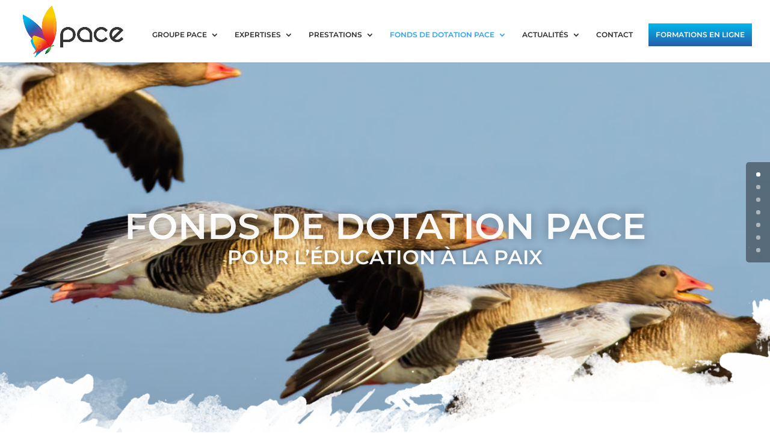

--- FILE ---
content_type: text/css
request_url: https://www.groupepace.com/wp-content/themes/Divi_Child/style.css?ver=4.14.4
body_size: 2955
content:
/*
Theme Name: Divi Child Theme
Theme URI: https://divireadythemes.com/
Description: Divi Child Theme
Template: Divi
Version: Updated for Divi 3+


:focus {
    outline: 0!important;
}
/*------------------------------------------------*/
/*-------------------[GENERAL]--------------------*/
/*------------------------------------------------*/
#page-container {
  overflow: hidden;
}
/*------------------------------------------------*/
/*-----------------[HEADER-MENU]------------------*/
/*------------------------------------------------*/
@media only screen and (max-width: 980px) {
  #logo {
    width: 83.156px !important;
    height: 51.297px !important;
  }
}
@media (max-width: 1024px) {
  #et_mobile_nav_menu {
    display: block;
  }
  #top-menu {
    display: none;
  }
  .menu-item-30304 a {
    padding: 0;
    margin-top: -3px;
  }
}
#main-header #top-menu li.current-menu-item a {
  color: #2ea3f2 !important;
}
@media only screen and (min-device-width: 768px) and (max-device-width: 1024px) and (orientation: landscape) {
  #main-header #top-menu li a {
    font-size: 9px;
  }
}
/*------------------------------------------------*/
/*------------------[HOMEPAGE]--------------------*/
/*------------------------------------------------*/
@media only screen and (min-device-width: 768px) and (max-device-width: 1024px) and (orientation: landscape) {
  .page-id-12 .entry-content {
    overflow: hidden;
  }
  .page-id-12 .et_pb_text_11 {
    transform: translateX(-190px) translateY(-61px);
  }
  .page-id-12 .et_pb_text_12 {
    transform: translateX(-190px) translateY(-64px);
  }
  .page-id-12 .et_pb_row_7.et_pb_row {
    position: relative;
    float: left;
    margin: 0 10%!important;
  }
  .page-id-12 .et_pb_row_8.et_pb_row {
    width: 100%;
    position: relative;
    float: left;
    margin: -150px 10% 0 10% !important;
  }
}
/*------------------------------------------------*/
/*------------------[SUBPAGES]--------------------*/
/*------------------------------------------------*/
@media only screen and (max-width: 767px) {
  .page-id-218 .et_pb_section_1 .et_pb_column_1_3,
  .page-id-218 .et_pb_section_1 .et_pb_column_1_4 {
    width: 47.25% !important;
  }
  .page-id-218 .et_pb_section_1 .et_pb_row_4 {
    width: 80%;
    padding-top: 0;
  }
  .page-id-218 .et_pb_section_4 .et_pb_column_1_5,
  .page-id-218 .et_pb_section_4 .et_pb_column_1_6 {
    width: 45%!important;
  }
  .page-id-218 .et_pb_section_4 .et_pb_column_1_5:nth-child(odd),
  .page-id-218 .et_pb_section_4 .et_pb_column_1_6:nth-child(odd) {
    margin-right: 2.5%;
  }
  .page-id-218 .et_pb_section_4 .et_pb_column_1_5:nth-child(even),
  .page-id-218 .et_pb_section_4 .et_pb_column_1_6:nth-child(even) {
    margin-left: 2.5%;
  }
  .page-id-218 .et_pb_section_4 .et_pb_row_19 .et_pb_column_1_5 {
    min-height: 286px;
  }
  .page-id-218 .et_pb_section_4 .et_pb_row_19 .et_pb_column_1_5:nth-child(even) {
    margin-left: 0%;
  }
  .page-id-218 .et_pb_column_11,
  .page-id-218 .et_pb_column_13 {
    width: 30px!important;
  }
  .page-id-218 .et_pb_column_11 img,
  .page-id-218 .et_pb_column_13 img {
    height: auto!important;
  }
  .page-id-218 .et_pb_row_6.et_pb_row {
    display: block!important;
  }
  .page-id-218 .et_pb_column_12 {
    width: calc(100% - 60px)!important;
  }
  .page-id-218 .et_pb_image_7 {
    transform: translateX(0) translateY(-19px);
  }
  .page-id-218 .et_pb_image_8 {
    transform: translateX(0) translateY(31px);
  }
}
.page-id-218 .et_pb_row_19 .et_pb_column:not(et_pb_column_empty) {
  margin-right: 5.5%;
}
.page-id-218 .et_pb_row_19 .et_pb_column:not(et_pb_column_empty):nth-child(n+2) {
  margin-right: 5.5%;
}
.page-id-218 .et_pb_row_6.et_pb_row,
.page-id-218 .et_pb_row_10.et_pb_row,
.page-id-218 .et_pb_row_14.et_pb_row,
.page-id-218 .et_pb_row_22.et_pb_row,
.page-id-218 .et_pb_row_24.et_pb_row {
  margin-right: auto!important;
  margin-left: auto!important;
}
@media only screen and (min-width: 1025px) {
  .page-id-218 .affinitaires .et_pb_column:not(et_pb_column_empty):nth-child(1) {
    margin-left: 17.5833%;
  }
  .page-id-218 .et_pb_row_19 .et_pb_column:not(et_pb_column_empty):nth-child(1) {
    /* margin-left: 27.5833%; */
  }
  .page-id-218 .experts .et_pb_column:not(et_pb_column_empty):nth-child(1) {
    margin-left: 35.1666%;
  }
}
@media only screen and (min-device-width: 768px) and (max-device-width: 1024px) and (orientation: portrait) {
  .page-id-218 .et_pb_row_4 {
    width: 80%;
    max-width: 1080px;
    margin: auto;
    position: relative;
  }
  .page-id-218 .et_pb_row_4 .et_pb_column_1_3 {
    width: 47.25%;
    margin-right: 5.5%;
  }
  .page-id-218 .et_pb_row_4 .et_pb_column_1_3:nth-child(even) {
    margin-right: 0;
  }
  .page-id-218 .et_pb_row_10.et_pb_row,
  .page-id-218 .et_pb_row_14.et_pb_row,
  .page-id-218 .et_pb_row_22.et_pb_row,
  .page-id-218 .et_pb_row_24.et_pb_row {
    margin-right: auto!important;
    margin-left: auto!important;
  }
  .page-id-218 #wphtsp-slider-nav-2 .slick-list {
    padding: 0 30px!important;
  }
  .page-id-218 .et_pb_row_18 .et_pb_column:not(et_pb_column_empty),
  .page-id-218 .et_pb_row_19 .et_pb_column:not(et_pb_column_empty) {
    width: 29.666%;
    margin-right: 5.5%;
    min-height: 327px;
  }
  .page-id-218 .et_pb_row_18 .et_pb_column:not(et_pb_column_empty):nth-child(n+2),
  .page-id-218 .et_pb_row_19 .et_pb_column:not(et_pb_column_empty):nth-child(n+2) {
    margin-right: 5.5%;
  }
  .page-id-218 .et_pb_row_18 .et_pb_column:not(et_pb_column_empty):nth-child(3n),
  .page-id-218 .et_pb_row_19 .et_pb_column:not(et_pb_column_empty):nth-child(3n) {
    margin-right: 0;
  }
  .page-id-218 .et_pb_row_18 .et_pb_column:not(et_pb_column_empty):nth-child(7),
  .page-id-218 .et_pb_row_19 .et_pb_column:not(et_pb_column_empty):nth-child(7) {
    margin-left: 35.166%;
  }
  .page-id-218 .et_pb_row_19 .et_pb_column:not(et_pb_column_empty) {
    margin-left: 35%;
  }
  .page-id-218 .et_pb_row_21 {
    width: 80%;
    max-width: 1080px;
    margin: auto;
    position: relative;
  }
  .page-id-218 .et_pb_row_21 .et_pb_column_1_6 {
    width: 29.666%;
    margin-right: 5.5%;
  }
  .page-id-218 .et_pb_row_21 .et_pb_column_1_6:nth-child(even) {
    margin-right: 0;
  }
  .page-id-218 .et_pb_row_21 .et_pb_column_1_6:nth-child(1) {
    margin-left: 19.667%;
  }
}
@media only screen and (min-device-width: 768px) and (max-device-width: 1024px) and (orientation: landscape) {
  .page-id-218 .et_pb_row_4 {
    width: 80%;
    max-width: 1080px;
    margin: auto;
    position: relative;
  }
  .page-id-218 .et_pb_row_4 .et_pb_column_1_3 {
    width: 20.875%;
    margin-right: 5.5%;
  }
  .page-id-218 .et_pb_row_4 .et_pb_column_1_3:nth-child(1) {
    margin-left: 10.4375%;
  }
  .page-id-218 .et_pb_row_4 .et_pb_column_1_3:nth-child(2) {
    margin-right: 5.5%;
  }
  .page-id-218 .et_pb_row_4 .et_pb_column_1_3:nth-child(3) {
    margin-right: 15.8375%;
  }
  .page-id-218 .et_pb_section_1.et_pb_section {
    padding-bottom: 0;
  }
  .page-id-218 .et_pb_image_12 {
    margin-top: -110px !important;
  }
  .page-id-218 .et_pb_row_18 .et_pb_column:not(et_pb_column_empty),
  .page-id-218 .et_pb_row_19 .et_pb_column:not(et_pb_column_empty) {
    width: 12.0833%;
    margin-right: 5.5%;
  }
  .page-id-218 .et_pb_row_18 .et_pb_column:not(et_pb_column_empty):nth-child(n+2),
  .page-id-218 .et_pb_row_19 .et_pb_column:not(et_pb_column_empty):nth-child(n+2) {
    margin-right: 5.5%;
  }
  .page-id-218 .et_pb_row_18 .et_pb_column:not(et_pb_column_empty):nth-child(6),
  .page-id-218 .et_pb_row_19 .et_pb_column:not(et_pb_column_empty):nth-child(6) {
    margin-right: 0%;
  }
  .page-id-218 .et_pb_row_18 .et_pb_column:not(et_pb_column_empty):nth-child(7),
  .page-id-218 .et_pb_row_19 .et_pb_column:not(et_pb_column_empty):nth-child(7) {
    margin-left: 26%;
  }
  .page-id-218 .et_pb_row_19 .et_pb_column:not(et_pb_column_empty) {
    margin-left: 35%;
  }
  .page-id-218 .et_pb_row_6.et_pb_row,
  .page-id-218 .et_pb_row_10.et_pb_row,
  .page-id-218 .et_pb_row_14.et_pb_row,
  .page-id-218 .et_pb_row_22.et_pb_row,
  .page-id-218 .et_pb_row_24.et_pb_row {
    margin-right: auto!important;
    margin-left: auto!important;
  }
}
@media (max-width: 980px) and (orientation: landscape) {
  .page-id-218 .et_pb_section_1 .et_pb_column:not(et_pb_column_empty) {
    width: 20.875%;
  }
  .page-id-218 .et_pb_section_1 .et_pb_column:not(et_pb_column_empty):nth-child(2) {
    margin-right: 5.5%;
  }
  .page-id-218 .et_pb_row_18 .et_pb_column:not(et_pb_column_empty) {
    width: 29.666%;
  }
  .page-id-218 .et_pb_row_18 .et_pb_column:not(et_pb_column_empty):nth-child(3n) {
    margin-right: 0;
  }
  .page-id-218 .et_pb_row_18 .et_pb_column:not(et_pb_column_empty):nth-child(7) {
    margin-left: 35.166%;
  }
  .page-id-218 .et_pb_row_21 .et_pb_column_45,
  .page-id-218 .et_pb_row_21 .et_pb_column_46 {
    width: 29.666%;
  }
  .page-id-218 .et_pb_row_21 .et_pb_column_45 {
    margin-left: 20.333%;
  }
}
@media only screen and (min-device-width: 1024px) and (max-device-width: 1366px) and (orientation: portrait) {
  .page-id-218 .et_pb_row_4 {
    width: 80%;
    max-width: 1080px;
    margin: auto;
    position: relative;
  }
  .page-id-218 .et_pb_row_4 .et_pb_column_1_3 {
    width: 20.875%;
    margin-right: 5.5%;
  }
  .page-id-218 .et_pb_row_4 .et_pb_column_1_3:nth-child(1) {
    margin-left: 10.4375%;
  }
  .page-id-218 .et_pb_row_4 .et_pb_column_1_3:nth-child(2) {
    margin-right: 5.5%;
  }
  .page-id-218 .et_pb_row_4 .et_pb_column_1_3:nth-child(3) {
    margin-right: 15.8375%;
  }
  .page-id-218 .et_pb_section_1.et_pb_section {
    padding-bottom: 0;
  }
  .page-id-218 .et_pb_image_12 {
    margin-top: -110px !important;
  }
  .page-id-218 .et_pb_row_18 .et_pb_column:not(et_pb_column_empty),
  .page-id-218 .et_pb_row_19 .et_pb_column:not(et_pb_column_empty) {
    width: 12.0833%;
    margin-right: 5.5%;
  }
  .page-id-218 .et_pb_row_18 .et_pb_column:not(et_pb_column_empty):nth-child(n+2),
  .page-id-218 .et_pb_row_19 .et_pb_column:not(et_pb_column_empty):nth-child(n+2) {
    margin-right: 5.5%;
  }
  .page-id-218 .et_pb_row_18 .et_pb_column:not(et_pb_column_empty):nth-child(6),
  .page-id-218 .et_pb_row_19 .et_pb_column:not(et_pb_column_empty):nth-child(6) {
    margin-right: 0%;
  }
  .page-id-218 .et_pb_row_18 .et_pb_column:not(et_pb_column_empty):nth-child(7),
  .page-id-218 .et_pb_row_19 .et_pb_column:not(et_pb_column_empty):nth-child(7) {
    margin-left: 43%;
  }
  .page-id-218 .et_pb_row_6.et_pb_row,
  .page-id-218 .et_pb_row_10.et_pb_row,
  .page-id-218 .et_pb_row_14.et_pb_row,
  .page-id-218 .et_pb_row_22.et_pb_row,
  .page-id-218 .et_pb_row_24.et_pb_row {
    margin-right: auto!important;
    margin-left: auto!important;
  }
}
@media only screen and (max-width: 768px) {
  .page-id-216 .et_pb_column_3,
  .page-id-216 .et_pb_column_5 {
    width: 30px!important;
  }
  .page-id-216 .et_pb_column_3 img,
  .page-id-216 .et_pb_column_5 img {
    height: auto!important;
  }
  .page-id-216 .et_pb_row_3.et_pb_row {
    display: block!important;
  }
  .page-id-216 .et_pb_column_4 {
    width: calc(100% - 60px)!important;
  }
  .page-id-216 .et_pb_image_0 {
    transform: translateX(0) translateY(-19px);
  }
  .page-id-216 .et_pb_image_1 {
    transform: translateX(0) translateY(101px);
  }
}
.page-id-216 .et_pb_row_3.et_pb_row {
  margin-right: auto!important;
  margin-left: auto!important;
}
@media only screen and (min-device-width: 768px) and (max-device-width: 1024px) and (orientation: landscape) {
  .page-id-216 .et_pb_text_2 {
    font-size: 65px!important;
    margin-top: -100px !important;
  }
  .page-id-216 .et_pb_text_14 {
    font-size: 70px!important;
    margin-top: -95px !important;
  }
  .page-id-216 .et_pb_row_3.et_pb_row {
    margin-right: auto!important;
    margin-left: auto!important;
  }
}
@media only screen and (min-width: 1025px) {
  .page-id-214 .et_pb_row_4 .et_pb_column_1_6 {
    width: 30%;
    margin-right: 5.5%;
  }
  .page-id-214 .et_pb_row_4 .et_pb_column_1_6:nth-child(1) {
    margin-left: 14.5%;
  }
  .page-id-214 .et_pb_row_4 .et_pb_column_1_6:nth-child(2) {
    margin-right: 14.5%;
    margin-left: 5.5%;
  }
}
@media only screen and (min-device-width: 768px) and (max-device-width: 1024px) and (orientation: portrait) {
  .page-id-214 .et_pb_row_4 .et_pb_column_1_6 {
    width: 30%;
    margin-right: 5.5%;
  }
  .page-id-214 .et_pb_row_4 .et_pb_column_1_6:nth-child(1) {
    margin-left: 14.5%;
  }
  .page-id-214 .et_pb_row_4 .et_pb_column_1_6:nth-child(2) {
    margin-right: 14.5%;
    margin-left: 5.5%;
  }
  .page-id-214 .et_pb_row_7.et_pb_row {
    margin-top: 100px!important;
  }
  .page-id-214 .et_pb_section_3.et_pb_section {
    padding-top: 0;
    padding-bottom: 0;
  }
  .page-id-214 .et_pb_text_20 {
    margin-top: 30px!important;
  }
  .page-id-214 .et_pb_row_12 {
    padding-bottom: 0px;
  }
  .page-id-214 .et_pb_row_12 .et_pb_column {
    margin-bottom: 0;
  }
  .page-id-214 .et_pb_text_24 {
    margin-top: -27px !important;
  }
  .page-id-214 .et_pb_text_25 {
    margin-top: 0!important;
  }
  .page-id-214 .et_pb_text_26 {
    margin-bottom: 5px!important;
  }
  .page-id-214 .et_pb_text_27 {
    margin-top: 0!important;
    margin-bottom: -15px !important;
  }
}
@media only screen and (min-device-width: 768px) and (max-device-width: 1024px) and (orientation: landscape) {
  .page-id-214 .et_pb_row_4 .et_pb_column_1_6 {
    width: 30%;
    margin-right: 5.5%;
  }
  .page-id-214 .et_pb_row_4 .et_pb_column_1_6:nth-child(1) {
    margin-left: 14.5%;
  }
  .page-id-214 .et_pb_row_4 .et_pb_column_1_6:nth-child(2) {
    margin-right: 14.5%;
    margin-left: 5.5%;
  }
  .page-id-214 .et_pb_text_2 {
    margin-top: -165px !important;
  }
  .page-id-214 .et_pb_row_8 {
    display: none;
  }
  .page-id-214 .et_pb_image_5 {
    transform: translateX(104px) translateY(65px);
  }
  .page-id-214 .et_pb_image_7 {
    transform: translateX(-43px) translateY(10px);
  }
  .page-id-214 .et_pb_image_8 {
    transform: translateX(-146px) translateY(18px);
  }
  .page-id-214 .et_pb_text_24 {
    margin-top: -582px !important;
  }
  .page-id-214 .et_pb_text_24 {
    margin-top: -427px !important;
  }
  .page-id-214 .et_pb_text_26 {
    margin-top: 41px!important;
  }
  .page-id-214 .et_pb_text_29 {
    margin-top: -217px !important;
  }
  .page-id-214 .et_pb_section_3 {
    padding-bottom: 0!important;
  }
}
@media only screen and (min-device-width: 1024px) and (max-device-width: 1366px) and (orientation: portrait) {
  .page-id-214 .et_pb_row_4 .et_pb_column_1_6 {
    width: 30%;
    margin-right: 5.5%;
  }
  .page-id-214 .et_pb_row_4 .et_pb_column_1_6:nth-child(1) {
    margin-left: 14.5%;
  }
  .page-id-214 .et_pb_row_4 .et_pb_column_1_6:nth-child(2) {
    margin-right: 14.5%;
    margin-left: 5.5%;
  }
  .page-id-214 .et_pb_text_2 {
    margin-top: -165px !important;
  }
  .page-id-214 .et_pb_row_8 {
    display: none;
  }
  .page-id-214 .et_pb_image_5 {
    transform: translateX(104px) translateY(65px);
  }
  .page-id-214 .et_pb_image_7 {
    transform: translateX(-43px) translateY(10px);
  }
  .page-id-214 .et_pb_image_8 {
    transform: translateX(-146px) translateY(18px);
  }
  .page-id-214 .et_pb_text_24 {
    margin-top: -582px !important;
  }
  .page-id-214 .et_pb_text_24 {
    margin-top: -427px !important;
  }
  .page-id-214 .et_pb_text_26 {
    margin-top: 41px!important;
  }
  .page-id-214 .et_pb_text_29 {
    margin-top: -217px !important;
  }
  .page-id-214 .et_pb_section_3 {
    padding-bottom: 0!important;
  }
}
@media only screen and (max-width: 768px) {
  .page-id-212 .et_pb_column_30,
  .page-id-212 .et_pb_column_32 {
    width: 30px!important;
  }
  .page-id-212 .et_pb_column_30 img,
  .page-id-212 .et_pb_column_32 img {
    height: auto!important;
  }
  .page-id-212 .et_pb_row_15.et_pb_row {
    display: block!important;
  }
  .page-id-212 .et_pb_column_31 {
    width: calc(100% - 60px)!important;
  }
  .page-id-212 .et_pb_image_4 {
    transform: translateX(0) translateY(-19px);
  }
  .page-id-212 .et_pb_image_5 {
    transform: translateX(0) translateY(51px);
  }
}
.page-id-212 .et_pb_row_6.et_pb_row,
.page-id-212 .et_pb_row_9.et_pb_row,
.page-id-212 .et_pb_row_15.et_pb_row,
.page-id-212 .et_pb_row_16.et_pb_row,
.page-id-212 .et_pb_row_17.et_pb_row,
.page-id-212 .et_pb_row_19.et_pb_row,
.page-id-212 .et_pb_row_22.et_pb_row {
  margin-right: auto!important;
  margin-left: auto!important;
}
@media only screen and (min-device-width: 768px) and (max-device-width: 1024px) and (orientation: portrait) {
  .page-id-212 .et_pb_section_4 {
    padding-bottom: 0!important;
  }
  .page-id-212 .et_pb_row_4 .et_pb_column {
    width: 33.333%;
    margin-right: 0;
  }
  .page-id-212 .et_pb_text_8 {
    padding-top: 30px!important;
  }
  .page-id-212 .et_pb_row_6.et_pb_row,
  .page-id-212 .et_pb_row_9.et_pb_row,
  .page-id-212 .et_pb_row_16.et_pb_row,
  .page-id-212 .et_pb_row_17.et_pb_row,
  .page-id-212 .et_pb_row_19.et_pb_row,
  .page-id-212 .et_pb_row_22.et_pb_row {
    margin-right: auto!important;
    margin-left: auto!important;
  }
}
@media only screen and (min-device-width: 768px) and (max-device-width: 1024px) and (orientation: landscape) {
  .page-id-212 .et_pb_image_7 .et_pb_image_wrap img {
    height: auto;
  }
  .page-id-212 .et_pb_text_11,
  .page-id-212 .et_pb_text_14,
  .page-id-212 .et_pb_text_27,
  .page-id-212 .et_pb_text_34,
  .page-id-212 .et_pb_text_38 {
    font-size: 70px!important;
    margin-top: -95px !important;
  }
  .page-id-212 .et_pb_section_4 {
    padding-bottom: 0!important;
  }
  .page-id-212 .et_pb_row_6.et_pb_row,
  .page-id-212 .et_pb_row_9.et_pb_row,
  .page-id-212 .et_pb_row_16.et_pb_row,
  .page-id-212 .et_pb_row_15.et_pb_row,
  .page-id-212 .et_pb_row_17.et_pb_row,
  .page-id-212 .et_pb_row_19.et_pb_row,
  .page-id-212 .et_pb_row_22.et_pb_row {
    margin-right: auto!important;
    margin-left: auto!important;
  }
}
@media only screen and (min-device-width: 1024px) and (max-device-width: 1366px) and (orientation: portrait) {
  .page-id-212 .et_pb_text_11,
  .page-id-212 .et_pb_text_14,
  .page-id-212 .et_pb_text_27,
  .page-id-212 .et_pb_text_34,
  .page-id-212 .et_pb_text_38 {
    font-size: 70px!important;
    margin-top: -95px !important;
  }
  .page-id-212 .et_pb_image_7 .et_pb_image_wrap img {
    height: auto;
  }
  .page-id-212 .et_pb_section_4 {
    padding-bottom: 0!important;
  }
  .page-id-212 .et_pb_row_6.et_pb_row,
  .page-id-212 .et_pb_row_9.et_pb_row,
  .page-id-212 .et_pb_row_16.et_pb_row,
  .page-id-212 .et_pb_row_15.et_pb_row,
  .page-id-212 .et_pb_row_17.et_pb_row,
  .page-id-212 .et_pb_row_19.et_pb_row,
  .page-id-212 .et_pb_row_22.et_pb_row {
    margin-right: auto!important;
    margin-left: auto!important;
  }
}
.page-id-210 .et_pb_row_8.et_pb_row,
.page-id-210 .et_pb_row_11.et_pb_row {
  margin-right: auto!important;
  margin-left: auto!important;
}
@media only screen and (min-device-width: 768px) and (max-device-width: 1024px) and (orientation: portrait) {
  .page-id-210 .et_pb_text_7 {
    padding-top: 48%!important;
  }
  .page-id-210 .et_pb_section_2.et_pb_section {
    padding-bottom: 0;
  }
  .page-id-210 .et_pb_row_8.et_pb_row,
  .page-id-210 .et_pb_row_11.et_pb_row {
    margin-right: auto!important;
    margin-left: auto!important;
  }
}
@media only screen and (min-device-width: 768px) and (max-device-width: 1024px) and (orientation: landscape) {
  .page-id-210 .et_pb_section_2.et_pb_section {
    padding-bottom: 60px;
    padding-top: 0;
    margin-top: -150px;
    position: relative;
    float: left;
    width: 100%;
  }
  .page-id-210 .et_pb_section_3 {
    position: relative;
    float: left;
    width: 100%;
  }
  .page-id-210 .et_pb_section_4 {
    padding-top: 0;
    padding-bottom: 170px;
    margin-top: -150px;
    position: relative;
    float: left;
    width: 100%;
  }
  .page-id-210 .et_pb_text_2,
  .page-id-210 .et_pb_text_8,
  .page-id-210 .et_pb_text_13 {
    font-size: 70px!important;
    margin-top: -95px !important;
  }
  .page-id-210 .et_pb_row_8.et_pb_row,
  .page-id-210 .et_pb_row_11.et_pb_row {
    margin-right: auto!important;
    margin-left: auto!important;
  }
}
@media only screen and (min-device-width: 1024px) and (max-device-width: 1366px) and (orientation: portrait) {
  .page-id-210 .et_pb_section_2.et_pb_section {
    padding-bottom: 60px;
    padding-top: 0;
    margin-top: -150px;
    position: relative;
    float: left;
    width: 100%;
  }
  .page-id-210 .et_pb_section_3 {
    position: relative;
    float: left;
    width: 100%;
  }
  .page-id-210 .et_pb_section_4 {
    padding-top: 0;
    padding-bottom: 170px;
    margin-top: -150px;
    position: relative;
    float: left;
    width: 100%;
  }
  .page-id-210 .et_pb_text_2,
  .page-id-210 .et_pb_text_8,
  .page-id-210 .et_pb_text_13 {
    font-size: 70px!important;
    margin-top: -95px !important;
  }
  .page-id-210 .et_pb_row_8.et_pb_row,
  .page-id-210 .et_pb_row_11.et_pb_row {
    margin-right: auto!important;
    margin-left: auto!important;
  }
}
.page-id-208 .et_pb_row_7.et_pb_row,
.page-id-208 .et_pb_row_10.et_pb_row,
.page-id-208 .et_pb_row_12.et_pb_row {
  margin-right: auto!important;
  margin-left: auto!important;
}
@media only screen and (min-device-width: 768px) and (max-device-width: 1024px) and (orientation: portrait) {
  .page-id-208 .et_pb_row_7.et_pb_row,
  .page-id-208 .et_pb_row_10.et_pb_row,
  .page-id-208 .et_pb_row_12.et_pb_row {
    margin-right: auto!important;
    margin-left: auto!important;
  }
  .page-id-208 .et_pb_section_1.et_pb_section {
    padding-bottom: 60px;
  }
  .page-id-208 .et_pb_section_2.et_pb_section,
  .page-id-208 .et_pb_section_3.et_pb_section,
  .page-id-208 .et_pb_section_4.et_pb_section {
    padding-top: 0;
    padding-bottom: 60px;
  }
}
@media only screen and (min-device-width: 768px) and (max-device-width: 1024px) and (orientation: landscape) {
  .page-id-208 .et_pb_text_2,
  .page-id-208 .et_pb_text_4,
  .page-id-208 .et_pb_text_11 {
    font-size: 70px!important;
    margin-top: -105px !important;
  }
  .page-id-208 .et_pb_text_5,
  .page-id-208 .et_pb_text_7,
  .page-id-208 .et_pb_text_8 {
    font-size: 65px!important;
    margin-top: -95px !important;
  }
  .page-id-208 .et_pb_row_7.et_pb_row,
  .page-id-208 .et_pb_row_10.et_pb_row,
  .page-id-208 .et_pb_row_12.et_pb_row {
    margin-right: auto!important;
    margin-left: auto!important;
  }
  .page-id-208 .et_pb_section_2.et_pb_section,
  .page-id-208 .et_pb_section_3.et_pb_section,
  .page-id-208 .et_pb_section_4.et_pb_section {
    padding-top: 0;
  }
}
@media only screen and (min-device-width: 1024px) and (max-device-width: 1366px) and (orientation: portrait) {
  .page-id-208 .et_pb_text_2,
  .page-id-208 .et_pb_text_4,
  .page-id-208 .et_pb_text_11 {
    font-size: 70px!important;
    margin-top: -105px !important;
  }
  .page-id-208 .et_pb_text_5,
  .page-id-208 .et_pb_text_7,
  .page-id-208 .et_pb_text_8 {
    font-size: 65px!important;
    margin-top: -95px !important;
  }
  .page-id-208 .et_pb_row_7.et_pb_row,
  .page-id-208 .et_pb_row_10.et_pb_row,
  .page-id-208 .et_pb_row_12.et_pb_row {
    margin-right: auto!important;
    margin-left: auto!important;
  }
  .page-id-208 .et_pb_section_2.et_pb_section,
  .page-id-208 .et_pb_section_3.et_pb_section,
  .page-id-208 .et_pb_section_4.et_pb_section {
    padding-top: 0;
  }
}
/*------------------------------------------------*/
/*-------------------[Footer]---------------------*/
/*------------------------------------------------*/
footer {
  overflow: hidden;
}
/*------------------------------------------------*/
/*--------------------[RWD]-----------------------*/
/*------------------------------------------------*/
/*# sourceMappingURL=style.css.map */

--- FILE ---
content_type: text/css
request_url: https://www.groupepace.com/wp-content/et-cache/212/et-core-unified-212.min.css?ver=1766416175
body_size: 298
content:
.menu-cta{background:linear-gradient(#00B8EC,#2A5CAA);height:38px;padding:12px!important;text-align:center}.menu-item-30304 a{color:#fff!important}.et-fixed-header #top-menu .menu-cta a{color:#fff!important}.wphtsp-slider-design-2 .wphtsp-slider-for .wphtsp-slider-nav-content img{width:auto;object-fit:contain;float:none!important}.wphtsp-slider-design-2 .wphtsp-slider-for .wphtsp-timeline-img{width:30%;float:left}.wphtsp-slider-design-2 .wphtsp-slider-for .wphtsp-content-wrapper{width:70%;float:left;color:#424242;padding:0 15px;text-align:left}span.et_parallax_bg_wrap{right:1px;top:1px;bottom:1px;left:1px}.menu-item-103 ul.sub-menu{width:400px!important}.menu-item-103 ul.sub-menu a{width:340px!important}#main-header #top-menu li.current-menu-item .sub-menu a{color:#2d2d2d!important}@media screen and (max-width:850px){.menu-cta{background:linear-gradient(#00B8EC,#2A5CAA);height:auto;padding:0!important;text-align:center}}

--- FILE ---
content_type: text/css
request_url: https://www.groupepace.com/wp-content/et-cache/212/et-core-unified-tb-146-deferred-212.min.css?ver=1766416175
body_size: 2651
content:
.et_pb_section_0_tb_footer.et_pb_section{padding-top:0px;padding-bottom:0px}.et_pb_row_0_tb_footer.et_pb_row{padding-top:0px!important;padding-bottom:0px!important;padding-top:0px;padding-bottom:0px}.et_pb_row_0_tb_footer,body #page-container .et-db #et-boc .et-l .et_pb_row_0_tb_footer.et_pb_row,body.et_pb_pagebuilder_layout.single #page-container #et-boc .et-l .et_pb_row_0_tb_footer.et_pb_row,body.et_pb_pagebuilder_layout.single.et_full_width_page #page-container #et-boc .et-l .et_pb_row_0_tb_footer.et_pb_row{width:100%;max-width:100%}.et_pb_image_0_tb_footer{width:100%;max-width:100%;text-align:center}.et_pb_section_1_tb_footer.et_pb_section{background-color:#00B8EC!important}.et_pb_text_6_tb_footer h5,.et_pb_text_2_tb_footer h5,.et_pb_text_4_tb_footer h5,.et_pb_text_0_tb_footer h5{font-family:'Montserrat',Helvetica,Arial,Lucida,sans-serif;font-weight:600;text-transform:uppercase;color:#ffffff!important}.et_pb_text_4_tb_footer,.et_pb_text_6_tb_footer,.et_pb_text_2_tb_footer,.et_pb_text_0_tb_footer{margin-bottom:13px!important}.et_pb_divider_0_tb_footer,.et_pb_divider_3_tb_footer,.et_pb_divider_1_tb_footer,.et_pb_divider_2_tb_footer{margin-top:-6px!important;margin-bottom:-2px!important}.et_pb_divider_0_tb_footer:before,.et_pb_divider_3_tb_footer:before,.et_pb_divider_1_tb_footer:before,.et_pb_divider_2_tb_footer:before{border-top-color:#ffffff;border-top-width:2px}.et_pb_text_7_tb_footer.et_pb_text a,.et_pb_text_7_tb_footer.et_pb_text,.et_pb_text_5_tb_footer.et_pb_text a,.et_pb_text_5_tb_footer.et_pb_text,.et_pb_text_3_tb_footer.et_pb_text,.et_pb_text_3_tb_footer.et_pb_text a,.et_pb_text_1_tb_footer.et_pb_text{color:#ffffff!important}.et_pb_text_1_tb_footer{line-height:1em;font-family:'Montserrat',Helvetica,Arial,Lucida,sans-serif;font-size:12px;line-height:1em;margin-bottom:26px!important}.et_pb_text_1_tb_footer h6,.et_pb_text_3_tb_footer h6,.et_pb_text_5_tb_footer h6{font-family:'Montserrat',Helvetica,Arial,Lucida,sans-serif;font-size:12px;color:#ffffff!important}.et_pb_image_1_tb_footer{margin-top:-15px!important;text-align:left;margin-left:0}.et_pb_text_5_tb_footer a,.et_pb_text_5_tb_footer,.et_pb_text_3_tb_footer,.et_pb_text_3_tb_footer a{font-family:'Montserrat',Helvetica,Arial,Lucida,sans-serif}.et_pb_social_media_follow_0_tb_footer li a.icon:before{font-size:17px;line-height:34px;height:34px;width:34px}.et_pb_social_media_follow_0_tb_footer li a.icon{height:34px;width:34px}.et_pb_section_2_tb_footer.et_pb_section{padding-top:0px;padding-bottom:0px;background-color:#707070!important}.et_pb_row_2_tb_footer.et_pb_row{margin-right:auto!important;margin-bottom:-3px!important;margin-left:auto!important}.et_pb_text_7_tb_footer{font-family:'Montserrat',Helvetica,Arial,Lucida,sans-serif;font-weight:300}.et_pb_text_7_tb_footer a{font-family:'Montserrat',Helvetica,Arial,Lucida,sans-serif;font-weight:600}.et_pb_social_media_follow_network_3_tb_footer a.icon,.et_pb_social_media_follow_network_2_tb_footer a.icon,.et_pb_social_media_follow_network_1_tb_footer a.icon,.et_pb_social_media_follow_network_0_tb_footer a.icon{background-color:#2a5caa!important}.et_pb_section_1_tb_footer,.et_pb_section_0_tb_footer{width:100%;max-width:100%;margin-left:auto!important;margin-right:auto!important}.et_pb_image_0_tb_footer.et_pb_module{margin-left:auto!important;margin-right:auto!important}@media only screen and (max-width:980px){.et_pb_image_0_tb_footer .et_pb_image_wrap img,.et_pb_image_1_tb_footer .et_pb_image_wrap img{width:auto}}@media only screen and (max-width:767px){.et_pb_image_0_tb_footer .et_pb_image_wrap img,.et_pb_image_1_tb_footer .et_pb_image_wrap img{width:auto}}.et_pb_section_2.et_pb_section{padding-top:120px;padding-bottom:0px}.et_pb_row_8.et_pb_row,.et_pb_row_21.et_pb_row,.et_pb_row_18.et_pb_row,.et_pb_row_5.et_pb_row,.et_pb_row_14.et_pb_row{margin-bottom:20px!important}.et_pb_text_10 h2,.et_pb_text_27 h2,.et_pb_text_38 h2,.et_pb_text_13 h2,.et_pb_text_11 h2,.et_pb_text_33 h2,.et_pb_text_37 h2,.et_pb_text_34 h2,.et_pb_text_14 h2,.et_pb_text_26 h2{font-family:'Montserrat',Helvetica,Arial,Lucida,sans-serif;font-weight:700;text-transform:uppercase;font-size:55px}.et_pb_text_26,.et_pb_text_33,.et_pb_text_13,.et_pb_text_10,.et_pb_text_37{z-index:1;position:relative}.et_pb_text_38.et_pb_text,.et_pb_text_34.et_pb_text,.et_pb_text_27.et_pb_text,.et_pb_text_14.et_pb_text,.et_pb_text_11.et_pb_text{color:rgba(0,0,0,0.05)!important}.et_pb_text_27,.et_pb_text_34,.et_pb_text_14,.et_pb_text_11,.et_pb_text_38{font-family:'Montserrat',Helvetica,Arial,Lucida,sans-serif;font-weight:700;text-transform:uppercase;font-size:80px;padding-bottom:9px!important;margin-top:-115px!important;margin-bottom:4px!important}.et_pb_row_6.et_pb_row{padding-bottom:0px!important;margin-right:auto!important;margin-left:419px!important;padding-bottom:0px}.et_pb_text_32,.et_pb_text_31,.et_pb_text_12{font-family:'Montserrat',Helvetica,Arial,Lucida,sans-serif;font-weight:300;font-size:15px;margin-bottom:26px!important}.et_pb_row_7,body #page-container .et-db #et-boc .et-l .et_pb_row_7.et_pb_row,body.et_pb_pagebuilder_layout.single #page-container #et-boc .et-l .et_pb_row_7.et_pb_row,body.et_pb_pagebuilder_layout.single.et_full_width_page #page-container #et-boc .et-l .et_pb_row_7.et_pb_row,.et_pb_row_20,body #page-container .et-db #et-boc .et-l .et_pb_row_20.et_pb_row,body.et_pb_pagebuilder_layout.single #page-container #et-boc .et-l .et_pb_row_20.et_pb_row,body.et_pb_pagebuilder_layout.single.et_full_width_page #page-container #et-boc .et-l .et_pb_row_20.et_pb_row,.et_pb_row_13,body #page-container .et-db #et-boc .et-l .et_pb_row_13.et_pb_row,body.et_pb_pagebuilder_layout.single #page-container #et-boc .et-l .et_pb_row_13.et_pb_row,body.et_pb_pagebuilder_layout.single.et_full_width_page #page-container #et-boc .et-l .et_pb_row_13.et_pb_row{width:100%;max-width:100%}.et_pb_image_1{padding-top:0px;margin-top:2px!important;margin-right:0px!important;margin-bottom:-45px!important;width:900px;max-width:900px;position:relative;bottom:3px;top:auto;right:0%;left:auto;text-align:right;margin-right:0}.et_pb_section_3.et_pb_section{padding-top:120px;padding-bottom:0px;margin-top:-15px}.et_pb_row_9.et_pb_row{padding-bottom:2px!important;margin-right:auto!important;margin-left:419px!important;padding-bottom:2px}.et_pb_text_15{font-family:'Montserrat',Helvetica,Arial,Lucida,sans-serif;font-weight:300;font-size:15px;padding-bottom:2px!important;margin-bottom:-1px!important}.et_pb_text_15 h4{font-size:23px}.et_pb_text_16{font-family:'Montserrat',Helvetica,Arial,Lucida,sans-serif;font-weight:300;font-size:15px;padding-bottom:0px!important;margin-bottom:-1px!important}.et_pb_row_11.et_pb_row,.et_pb_row_10.et_pb_row{padding-top:2px!important;padding-bottom:10px!important;padding-top:2px;padding-bottom:10px}.et_pb_text_24.et_pb_text,.et_pb_text_22.et_pb_text a,.et_pb_text_24.et_pb_text a,.et_pb_text_22.et_pb_text,.et_pb_text_21.et_pb_text a,.et_pb_text_21.et_pb_text,.et_pb_text_18.et_pb_text a,.et_pb_text_19.et_pb_text,.et_pb_text_20.et_pb_text a,.et_pb_text_17.et_pb_text,.et_pb_text_20.et_pb_text,.et_pb_text_23.et_pb_text a,.et_pb_text_17.et_pb_text a,.et_pb_text_19.et_pb_text a,.et_pb_text_18.et_pb_text,.et_pb_text_23.et_pb_text{color:#ffffff!important}.et_pb_text_17{font-family:'Montserrat',Helvetica,Arial,Lucida,sans-serif;font-weight:500;font-size:13px;background-color:#00b8ec;position:relative;height:130px;max-height:130px;padding-top:45px!important;padding-right:5px!important;padding-left:5px!important;transition:padding 300ms ease 0ms}.et_pb_text_24 a,.et_pb_text_23 a,.et_pb_text_19 a,.et_pb_text_17 a,.et_pb_text_20 a,.et_pb_text_22 a,.et_pb_text_18 a,.et_pb_text_21 a{font-family:'Montserrat',Helvetica,Arial,Lucida,sans-serif;font-weight:700;text-transform:uppercase;font-size:16px;text-align:center}.et_pb_text_22 h3,.et_pb_text_17 h3,.et_pb_text_18 h3,.et_pb_text_24 h3,.et_pb_text_21 h3,.et_pb_text_19 h3,.et_pb_text_23 h3,.et_pb_text_20 h3{font-family:'Montserrat',Helvetica,Arial,Lucida,sans-serif;font-weight:700;font-size:17px;color:#ffffff!important;text-align:center}.et_pb_text_18{font-family:'Montserrat',Helvetica,Arial,Lucida,sans-serif;font-weight:500;font-size:13px;background-color:#923488;position:relative;height:130px;max-height:130px;padding-top:45px!important;padding-right:5px!important;padding-left:5px!important;transition:padding 300ms ease 0ms}.et_pb_text_19{font-family:'Montserrat',Helvetica,Arial,Lucida,sans-serif;font-weight:500;font-size:13px;background-color:#f7931e;position:relative;height:130px;max-height:130px;padding-top:45px!important;padding-right:5px!important;padding-left:5px!important;transition:padding 300ms ease 0ms}.et_pb_text_20{font-family:'Montserrat',Helvetica,Arial,Lucida,sans-serif;font-weight:500;font-size:13px;background-color:#5fbc56;position:relative;height:130px;max-height:130px;padding-top:45px!important;padding-right:5px!important;padding-left:5px!important;transition:padding 300ms ease 0ms}.et_pb_text_21{font-family:'Montserrat',Helvetica,Arial,Lucida,sans-serif;font-weight:500;font-size:13px;background-color:#00b8ec;position:relative;height:200px;max-height:200px;padding-top:20px!important;padding-right:5px!important;padding-left:5px!important}.et_pb_text_22{font-family:'Montserrat',Helvetica,Arial,Lucida,sans-serif;font-weight:500;font-size:13px;background-color:#923488;position:relative;height:200px;max-height:200px;padding-top:20px!important;padding-right:5px!important;padding-left:5px!important}.et_pb_text_23{font-family:'Montserrat',Helvetica,Arial,Lucida,sans-serif;font-weight:500;font-size:13px;background-color:#f7931e;position:relative;height:200px;max-height:200px;padding-top:20px!important;padding-right:5px!important;padding-left:5px!important}.et_pb_text_24{font-family:'Montserrat',Helvetica,Arial,Lucida,sans-serif;font-weight:500;font-size:13px;background-color:#5fbc56;position:relative;height:200px;max-height:200px;padding-top:20px!important;padding-right:5px!important;padding-left:5px!important}.et_pb_row_12.et_pb_row{padding-top:2px!important;padding-top:2px}.et_pb_row_13.et_pb_row{padding-top:2px!important;padding-bottom:0px!important;margin-top:-21px!important;margin-right:auto!important;margin-left:auto!important;padding-top:2px;padding-bottom:0px}.et_pb_image_2{padding-bottom:0px;margin-bottom:-55px!important;width:85%;max-width:85%;text-align:left;margin-left:0}.et_pb_image_3{padding-top:0px;margin-top:3px!important;width:85%;max-width:85%;text-align:right;margin-right:0}.et_pb_section_4.et_pb_section{padding-top:120px;padding-bottom:170px}.et_pb_row_19.et_pb_row,.et_pb_row_15.et_pb_row,.et_pb_row_22.et_pb_row{margin-right:auto!important;margin-left:419px!important}.et_pb_image_4 .et_pb_image_wrap img,.et_pb_image_5 .et_pb_image_wrap img{height:40px;max-height:40px;width:auto}.et_pb_image_4{transform:translateX(50px) translateY(-10px);text-align:right;margin-right:0}.et_pb_text_28{font-family:'Montserrat',Helvetica,Arial,Lucida,sans-serif;font-weight:500;font-size:15px;padding-bottom:6px!important;margin-bottom:-5px!important}.et_pb_text_30 h4,.et_pb_text_30 h2,.et_pb_text_28 h3,.et_pb_text_29 h4,.et_pb_text_29 h3,.et_pb_text_29 h2,.et_pb_text_28 h2,.et_pb_text_28 h4{font-family:'Montserrat',Helvetica,Arial,Lucida,sans-serif;font-weight:700}.et_pb_text_29{font-family:'Montserrat',Helvetica,Arial,Lucida,sans-serif;font-weight:300;font-style:italic;padding-right:10px!important;padding-bottom:6px!important;margin-bottom:-5px!important}.et_pb_image_5{transform:translateX(-50px) translateY(-10px);text-align:left;margin-left:0}.et_pb_row_16.et_pb_row,.et_pb_row_17.et_pb_row{padding-top:3px!important;margin-right:auto!important;margin-left:419px!important;padding-top:3px}.et_pb_text_30{font-family:'Montserrat',Helvetica,Arial,Lucida,sans-serif;font-weight:700;font-size:15px;margin-bottom:-5px!important}.et_pb_text_30 h3{font-family:'Montserrat',Helvetica,Arial,Lucida,sans-serif;font-weight:700;line-height:1.4em}.et_pb_image_6{transform:translateX(-22px) translateY(5px);text-align:left;margin-left:0}.et_pb_image_7 .et_pb_image_wrap img{height:440px;max-height:440px;width:auto}.et_pb_image_7{margin-top:-286px!important;margin-bottom:26px!important;text-align:center}.et_pb_image_8{margin-top:-15px!important;width:85%;text-align:center}.et_pb_section_5.et_pb_section{padding-top:120px;padding-bottom:6px}.et_pb_text_35{font-family:'Montserrat',Helvetica,Arial,Lucida,sans-serif;font-weight:300;font-size:15px;margin-bottom:12px!important}.et_pb_text_35 h3{font-family:'Montserrat',Helvetica,Arial,Lucida,sans-serif;font-weight:700;font-size:19px}.et_pb_text_36{font-family:'Montserrat',Helvetica,Arial,Lucida,sans-serif;font-weight:300;font-size:15px;margin-bottom:-26px!important}.et_pb_row_20.et_pb_row{padding-bottom:0px!important;padding-bottom:0px}.et_pb_image_9{padding-top:0px;margin-top:2px!important;margin-right:0px!important;margin-bottom:-45px!important;width:900px;position:relative;bottom:3px;top:auto;right:0%;left:auto;text-align:center}.et_pb_section_6.et_pb_section{padding-top:120px;margin-top:-94px}.et_pb_text_39{font-family:'Montserrat',Helvetica,Arial,Lucida,sans-serif;font-weight:300;font-size:15px;margin-bottom:-1px!important}.et_pb_image_10,.et_pb_image_11{text-align:left;margin-left:0}.et_pb_row_7.et_pb_row{padding-bottom:0px!important;margin-left:auto!important;margin-right:0px!important;padding-bottom:0px}.et_pb_image_9.et_pb_module,.et_pb_image_1.et_pb_module,.et_pb_image_3.et_pb_module{margin-left:auto!important;margin-right:0px!important}.et_pb_text_17:hover{padding-top:14px!important;padding-right:5px!important;padding-left:5px!important}.et_pb_text_18:hover{padding-top:25px!important;padding-right:5px!important;padding-left:5px!important}.et_pb_text_20:hover,.et_pb_text_19:hover{padding-top:30px!important;padding-right:5px!important;padding-left:5px!important}@media only screen and (min-width:981px){.et_pb_row_11{display:none!important}}@media only screen and (max-width:980px){.et_pb_section_2.et_pb_section,.et_pb_section_5.et_pb_section{padding-top:50px}.et_pb_text_10 h2,.et_pb_text_37 h2,.et_pb_text_13 h2,.et_pb_text_33 h2,.et_pb_text_26 h2{font-size:40px}.et_pb_text_38,.et_pb_text_34,.et_pb_text_27,.et_pb_text_11,.et_pb_text_14{font-size:50px;margin-top:-95px!important}.et_pb_image_4 .et_pb_image_wrap img,.et_pb_image_5 .et_pb_image_wrap img,.et_pb_image_6 .et_pb_image_wrap img,.et_pb_image_7 .et_pb_image_wrap img,.et_pb_image_8 .et_pb_image_wrap img,.et_pb_image_3 .et_pb_image_wrap img,.et_pb_image_2 .et_pb_image_wrap img,.et_pb_image_9 .et_pb_image_wrap img,.et_pb_image_1 .et_pb_image_wrap img,.et_pb_image_10 .et_pb_image_wrap img,.et_pb_image_11 .et_pb_image_wrap img{width:auto}}@media only screen and (min-width:768px) and (max-width:980px){.et_pb_row_7,.et_pb_row_10,.et_pb_image_2,.et_pb_row_15,.et_pb_image_9{display:none!important}}@media only screen and (max-width:767px){.et_pb_section_2.et_pb_section{padding-top:50px}.et_pb_text_13 h2,.et_pb_text_37 h2,.et_pb_text_33 h2,.et_pb_text_26 h2,.et_pb_text_10 h2{font-size:24px}.et_pb_text_11,.et_pb_text_14,.et_pb_text_38,.et_pb_text_27{font-size:26px;margin-top:-75px!important;margin-bottom:4px!important;display:none!important}.et_pb_text_35,.et_pb_text_12,.et_pb_text_39,.et_pb_text_15{margin-top:-45px!important}.et_pb_image_2,.et_pb_row_15,.et_pb_row_10,.et_pb_image_9,.et_pb_row_7{display:none!important}.et_pb_image_10 .et_pb_image_wrap img,.et_pb_image_9 .et_pb_image_wrap img,.et_pb_image_1 .et_pb_image_wrap img,.et_pb_image_6 .et_pb_image_wrap img,.et_pb_image_8 .et_pb_image_wrap img,.et_pb_image_7 .et_pb_image_wrap img,.et_pb_image_5 .et_pb_image_wrap img,.et_pb_image_4 .et_pb_image_wrap img,.et_pb_image_3 .et_pb_image_wrap img,.et_pb_image_2 .et_pb_image_wrap img,.et_pb_image_11 .et_pb_image_wrap img{width:auto}.et_pb_text_30 h3{font-size:16px}.et_pb_text_30{margin-top:0px!important}.et_pb_section_5.et_pb_section{padding-top:0px;margin-top:-45px}.et_pb_text_34{font-size:28px;margin-top:-75px!important;margin-bottom:4px!important;display:none!important}.et_pb_text_35 h3{font-size:15px}}

--- FILE ---
content_type: text/javascript
request_url: https://www.groupepace.com/wp-content/themes/Divi_Child/js/custom.js?ver=6.6.2
body_size: 251
content:
(function($){

  jQuery(document).ready(function() {

    if ($('body').hasClass('page-id-218')) 
    {
      $('.et_pb_column_empty').remove();
      if ($(window).width() < 1025 && $(window).width() > 767) {
          $('.et_pb_row_19 .et_pb_column_1_5').addClass("et_pb_column_1_6 test");
          $('.et_pb_row_18').append($('.et_pb_row_19 .et_pb_column_1_6:nth-child(1)'));
          $('.et_pb_row_18').append($('.et_pb_row_19 .et_pb_column_1_6:nth-child(2)'));
      }
      $( window ).resize(function() {
        if ($(window).width() < 1025 && $(window).width() > 767) {
            $('.et_pb_row_19 .et_pb_column_1_5').addClass("et_pb_column_1_6 test");
            $('.et_pb_row_18').append($('.et_pb_row_19 .et_pb_column_1_6:nth-child(1)'));
            $('.et_pb_row_18').append($('.et_pb_row_19 .et_pb_column_1_6:nth-child(2)'));
        }else
        {
          $('.et_pb_row_19').append($('.et_pb_row_18 .test:nth-child(1)'));
          $('.et_pb_row_19').append($('.et_pb_row_18 .test:nth-child(2)'));
        }
      });
      // $('.et_pb_row_19 .et_pb_column_1_5').addClass("et_pb_column_1_6 test");
      // $('.et_pb_row_18').append($('.et_pb_row_19 .et_pb_column_1_6:nth-child(1)'));
      // $('.et_pb_row_18').append($('.et_pb_row_19 .et_pb_column_1_6:nth-child(2)'));
    }
      
     if ($('body').hasClass('page-id-214')) 
    {
      $('.et_pb_row_4 .et_pb_column_empty').remove();
    }


  });



  jQuery(window).load(function() {
    
   
  });
})(jQuery);


